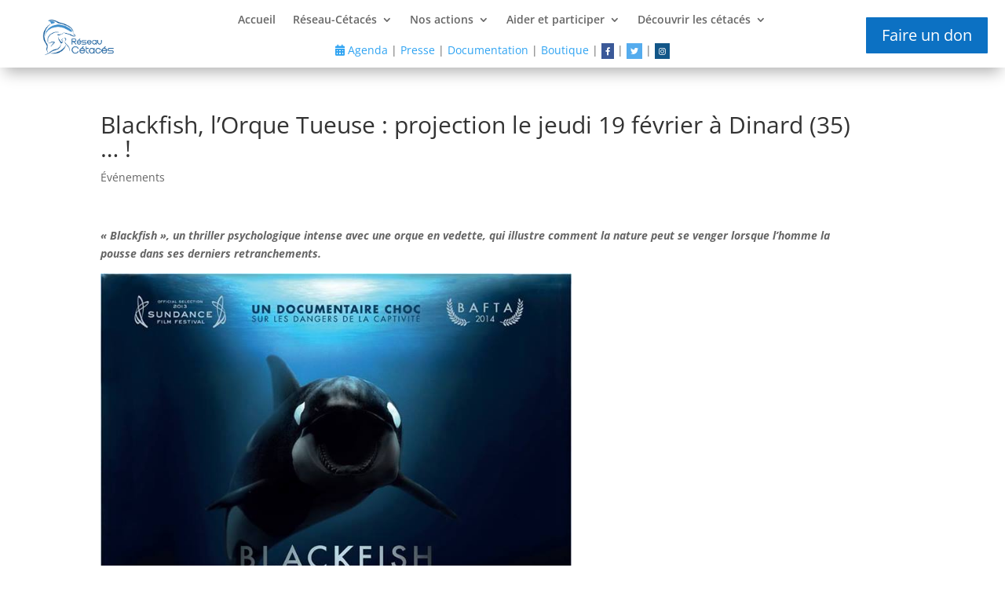

--- FILE ---
content_type: text/css
request_url: https://www.reseaucetaces.fr/wp-content/et-cache/1/1/global/et-divi-customizer-global.min.css?ver=1766878904
body_size: 854
content:
@media only screen and (min-width:1350px){.et_pb_row{padding:27px 0}.et_pb_section{padding:54px 0}.single.et_pb_pagebuilder_layout.et_full_width_page .et_post_meta_wrapper{padding-top:81px}.et_pb_fullwidth_section{padding:0}}.et_pb_row.et_pb_row_1_tb_header.et_pb_row--with-menu{width:100%!important;max-width:100%!important}.et_pb_section.et_pb_section_1_tb_header.et_section_regular.et_pb_section--fixed.et_pb_section--with-menu{padding:0!important}#main-content .container:before{width:0px!important}#left-area{width:100%!important}#sidebar{display:none}.pagination a{color:blue;border:1px solid black;padding:10px;background:#191d32;color:white}.centrer-verticalement{display:flex;flex-direction:column;justify-content:center;display:-webkit-box;display:-webkit-flex;display:-moz-box;display:-ms-flexbox;-webkit-box-orient:vertical;-webkit-box-direction:normal;-webkit-flex-direction:column;-moz-box-orient:vertical;-moz-box-direction:normal;-ms-flex-direction:column;-webkit-box-pack:center;-webkit-justify-content:center;-moz-box-pack:center;-ms-flex-pack:center}.tribe-events-calendar-list__event-date-tag.tribe-common-g-col{padding:10px}.tribe-events-calendar-list__event-wrapper.tribe-common-g-col{padding:10px}.tribe-events-calendar-list__event-row{background:#eee}.single .post{padding-bottom:0px}.et_pb_post{margin-bottom:0px}.fa-facebook{background:#3B5998;color:white}.fa-twitter{background:#55ACEE;color:white}.fa-google{background:#dd4b39;color:white}.fa-linkedin{background:#007bb5;color:white}.fa-youtube{background:#bb0000;color:white}.fa-instagram{background:#125688;color:white}.fa-pinterest{background:#cb2027;color:white}.fa-snapchat-ghost{background:#fffc00;color:white;text-shadow:-1px 0 black,0 1px black,1px 0 black,0 -1px black}.fa-skype{background:#00aff0;color:white}.fa-android{background:#a4c639;color:white}.fa-dribbble{background:#ea4c89;color:white}.fa-vimeo{background:#45bbff;color:white}.fa-tumblr{background:#2c4762;color:white}.fa-vine{background:#00b489;color:white}.fa-foursquare{background:#45bbff;color:white}.fa-stumbleupon{background:#eb4924;color:white}.fa-flickr{background:#f40083;color:white}.fa-yahoo{background:#430297;color:white}.fa-soundcloud{background:#ff5500;color:white}.fa-reddit{background:#ff5700;color:white}.fa-rss{background:#ff6600;color:white}.fa{padding:5px;font-size:10px;text-align:center;text-decoration:none}.fa:hover{opacity:0.7}.fa-facebook{background:#3B5998;color:white}.fa-twitter{background:#55ACEE;color:white}.fa-youtube{background:#bb0000;color:white}.fa-google-plus{background:#dd4b39;color:white}.tribe-common--breakpoint-medium.tribe-events .tribe-events-l-container{padding-top:30px}@media screen and (max-width:480px){div#et-main-area{padding-top:0px!important}.et_pb_section{padding:0px 0}}